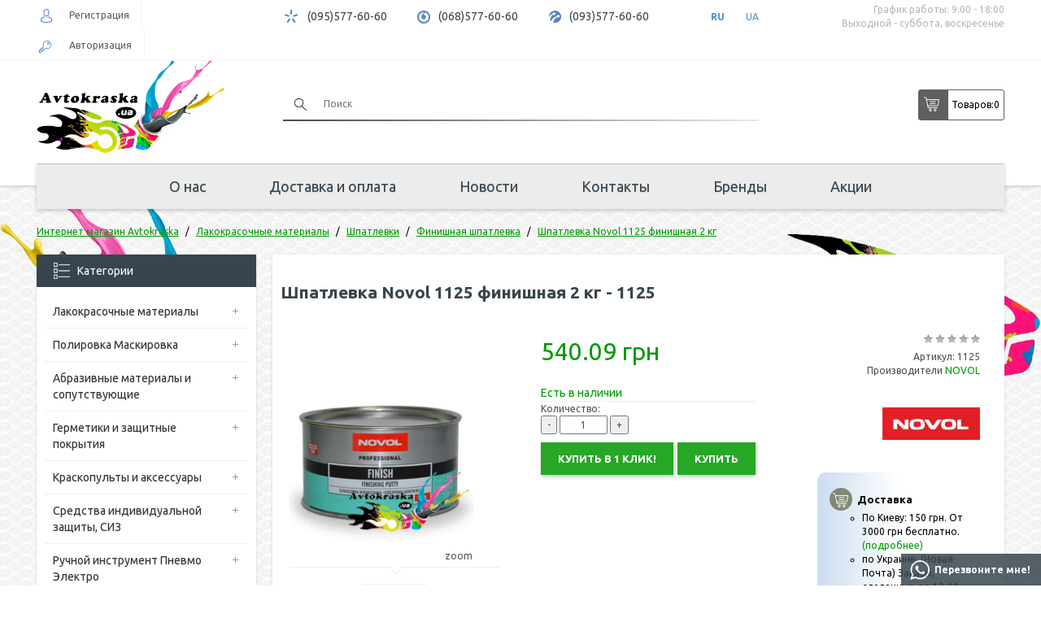

--- FILE ---
content_type: text/html; charset=utf-8
request_url: https://avtokraska.ua/shpatlevka-novol-1125-finishnaya-2-kg
body_size: 17252
content:
<!DOCTYPE html>
<html dir="ltr" lang="ru">
<head>
<title>Купить Шпатлевка Novol 1125 финишная 2 кг  в интернет-магазине автомобильных красок Avtokraska.ua, [category] заказать по выгодной цене с доставкой по Киеву.</title>
<meta charset="UTF-8" />
<meta name="viewport" content="width=device-width, initial-scale=1">

<base href="https://avtokraska.ua/" />
<meta name="description" content="Купить ⭐ Шпатлевка Novol 1125 финишная 2 кг ⭐  в интернет магазине автомобильных красок ⚡  Avtokraska, а также купить ☝ акриловый лак в интернет магазине авто красок Avtokraska.ua✅" />
<meta name="keywords" content="шпатлевка novol 1125 финишная 2 кг,  финишная шпатлевка, купить, ціна, відгуки." />

        
      
<link href="https://avtokraska.ua/shpatlevka-novol-1125-finishnaya-2-kg" rel="canonical" />
<link href="https://avtokraska.ua/image/catalog/data/banners/favicon.png" rel="icon" />

<link rel="preload" href="catalog/view/theme/default/stylesheet/stylesheet.css" as="style">

<link href="catalog/view/theme/default/stylesheet/stylesheet.css" rel="stylesheet">

<script src="/catalog/view/javascript/jquery/jquery-2.1.1.min.js"></script>

 

<!-- Global site tag (gtag.js) - Google Analytics -->
<script async src="https://www.googletagmanager.com/gtag/js?id=UA-92643165-1"></script>
<script>
  window.dataLayer = window.dataLayer || [];
  function gtag(){dataLayer.push(arguments);}
  gtag('js', new Date());

  gtag('config', 'UA-92643165-1');  
</script>	
<div itemscope="" itemtype="https://schema.org/Brand" style="display:none;">
	<meta itemprop="name" content="Avtokraska.ua">
	<meta itemprop="alternateName" content="Avtokraska.ua">
	<meta itemprop="url" content="https://avtokraska.ua">
	<meta itemprop="logo" content="https://avtokraska.ua/image/catalog/banners/logo_szat.png">
</div>

<!-- SEO DG START -->
<script type="application/ld+json">
{
	"@context": "http://schema.org",
	"@type": "Organization",
	"url": "https://avtokraska.ua",
	"logo": "https://avtokraska.ua/image/catalog/data/banners/logo.png"
}
</script>
<script type="application/ld+json">
{
	"@context": "http://schema.org",
	"@type": "Organization",
	"url": "https://avtokraska.ua",
	"contactPoint": [{
		"@type": "ContactPoint",
		"telephone": "+38 095 577 60 60",
		"contactType": "customer service"
	},{
		"@type": "ContactPoint",
		"telephone": "+38 068 577 60 60",
		"contactType": "customer service"
	},{
		"@type": "ContactPoint",
		"telephone": "+38 093 577 60 60",
		"contactType": "customer service"
	}]
}
</script>
<script type="application/ld+json">
{
	"@context": "http://schema.org",
	"@type": "Organization",
	"address": {
		"@type": "PostalAddress",
		"addressLocality": "г. Киев",
		"streetAddress": "просп. Освободителей, 5"
	},
	"email": "info@avtokraska.ua",
	"name": "Автокраска"
}
</script>
<script type="application/ld+json">
{
	"@context": "http://schema.org",
	"@type": "Store",
	"name": "Интернет-магазин «Автокраска»",
	"image": "https://avtokraska.ua/image/catalog/data/banners/logo.png",
	"openingHoursSpecification": [
	{
		"@type": "OpeningHoursSpecification",
		"dayOfWeek": [
			"Понедельник",
			"Вторник",
			"Среда",
			"Четверг",
			"Пятница"
		],
		"opens": "09:00",
		"closes": "18:00"
	}],
	"telephone": "+38 095 577 60 60",
	"address": {
		"@type": "PostalAddress",
		"streetAddress": "просп. Освободителей, 5",
		"addressLocality": "Киев",
		"addressCountry": "Украина"
	}
}
</script>

<!-- SEO DG END -->

<link rel="alternate" hreflang="ru" href="https://avtokraska.ua/shpatlevka-novol-1125-finishnaya-2-kg" />

<link rel="alternate" hreflang="uk" href="https://avtokraska.ua/ua/shpatlevka-novol-1125-finishnaya-2-kg" />
</head>
<body>
	
	<header>
	  <div class="header-top">
	  	<div class="container">
	  		<div class="row">
		  		<div class="col-md-3 col-sm-2 header-user">	        	
		          			              <div class="header-user-block header-register"><a href="https://avtokraska.ua/register/"><span></span>Регистрация</a></div>
		              <div class="header-user-block header-login"><a href="https://avtokraska.ua/login/"><span></span>Авторизация</a></div>
		            	            
		        </div>
		        <div class="col-md-9 col-sm-10 header-info-f">
		        	<div class="header-info-body">
			            <div class="header-info-block header-kyivstar">
			              <span></span>		
			              <a href="tel:+380955776060">(095)577-60-60</a>		             
			            </div>
			            <div class="header-info-block header-mts">
			              <span></span>	
			              <a href="tel:+380685776060">(068)577-60-60</a>		              
			            </div>
			            <div class="header-info-block header-life">
			              <span></span>
			              <a href="tel:+380935776060">(093)577-60-60</a>		              
			            </div>		          
			            <div class="header-info-block header-languages">
			            
	<div id="form-language">
	
	
	<ul>
			 			<li>
			<button class="btn btn-link btn-block language-select active" onclick="window.location = 'https://avtokraska.ua/shpatlevka-novol-1125-finishnaya-2-kg'" data-code="ru-ru">
			RU
			</button>
			</li>
			 			<li>
			<button class="btn btn-link btn-block language-select " onclick="window.location = 'https://avtokraska.ua/ua/shpatlevka-novol-1125-finishnaya-2-kg'" data-code="uk-ua">
			UA
			</button>
			</li>
			 	</ul>

	</div>


			            <!--
			            
	<div id="form-language">
	
	
	<ul>
			 			<li>
			<button class="btn btn-link btn-block language-select active" onclick="window.location = 'https://avtokraska.ua/shpatlevka-novol-1125-finishnaya-2-kg'" data-code="ru-ru">
			RU
			</button>
			</li>
			 			<li>
			<button class="btn btn-link btn-block language-select " onclick="window.location = 'https://avtokraska.ua/ua/shpatlevka-novol-1125-finishnaya-2-kg'" data-code="uk-ua">
			UA
			</button>
			</li>
			 	</ul>

	</div>


			            -->			            
			            </div>
			            <div class="header-info header-work pull-right">
			              <p>График работы: 9:00 - 18:00</p>
			              <p>Выходной - суббота, воскресенье</p>
			            </div>
		            </div>	            
		        </div>
	  		</div>
	  	</div>
	  </div>		
	  <div class="container">
	    <div class="header-center">
	      <div class="row">
	      	<div class="col-md-3 col-sm-12 col-xs-12 header-logo">
	      		<div id="logo">
	  	          	  	            <a href="https://avtokraska.ua/"><img width="237" height="133" src="https://avtokraska.ua/image/catalog/banners/logo_szat.png" alt="Avtokraska.ua" class="img-responsive" /></a>
	  	          	  	        </div>
	  	        <div class="mob-right">
		  	        <div class="btn header-menu-btn" id="menu_btn">
		            	<span></span>
		            	<span></span>
		            	<span></span>
		            </div>
		            <a class="btn header-cart-btn" id="cart_btn" href="https://avtokraska.ua/checkout/"></a>
		            <div class="btn header-search-btn" id="srch_btn"></div>
		            <div class="btn header-info-btn" id="inf_btn"></div>	
					
			 				              <div class="header-user-block header-register"><a href="https://avtokraska.ua/register/"><span></span>Регистрация</a></div>
		              <div class="header-user-block header-login"><a href="https://avtokraska.ua/login/"><span></span>Авторизация</a></div>
		            	
					
	            </div>
	      	</div>
	      	<div class="col-sm-6 header-search">
	      	 	<div class="header-search-block"><div id="search">
  <input type="text" name="search" value="" placeholder="Поиск" />
  <button type="button" class="btn-search"></button>   
  <div class="search-line"></div> 
</div>
</div>	      		 	
	      	 	<div class="header-search-action text-center">
	      	 		<a href="https://avtokraska.ua/specials/">Акции</a>
	      	 		<a href="/brands">Бренды</a>
	      	 	</div>
	      	</div>
	      	<div class="col-sm-3 header-center__cart header-cart">
	      		<div id="cart" class="">
  <button type="button" data-toggle="dropdown" data-loading-text="Загрузка..." class="dropdown-toggle button"><div class="cart_icon_l"></div><div class="cart_text_l">Товаров: </div><span id="cart-total">0</span></button>
  <ul class="dropdown-menu pull-right">
        <li>
      <p class="text-center">Ваша корзина пуста!</p>
    </li>
      </ul>
</div>


	      	</div>
	      </div>
	    </div>
	    <div class="header-bottom">
	    	 <nav class="topmenu">
	          <ul>
	            <li>
	                	                  <a href="https://avtokraska.ua/internet-magazin-avtokraska">О нас</a>
	                	            </li>
	            <li>
	                	                  <a href="https://avtokraska.ua/dostavka-i-oplata">Доставка и оплата</a>
	                	            </li>
	            <li>
	                	                  <a href="https://avtokraska.ua/news/">Новости</a>
	                	            </li>
	            <li>
	                	                  <a href="https://avtokraska.ua/contact-us/">Контакты</a>
	                	            </li>
				<li>
	                  <a href="/brands">Бренды</a>
	            </li>
	            <li>
	                	                  <a href="https://avtokraska.ua/specials/">Акции</a>
	                	            </li>
	          </ul>
	       </nav>
	    </div>
	  </div> 
	  <div class="clearfix"></div> 
	</header>
	<div class="car_l"></div>
	<div class="car_r"></div>	


	<!-- 
	footers_block-->

<div id="product-product" class="container">

  <script type="application/ld+json">
  {
    "@context": "http://schema.org/",
    "@type": "Product",
    "name": "Шпатлевка Novol 1125 финишная 2 кг - 1125",
    "image": [
      "https://avtokraska.ua/image/cache/catalog/data/product/NOVOL/k_novol_finish_shpaklevka_2_kg-500x500-watermark_image_pr.jpg"
    ],
    "description": "<!--replace_description_product-->",
    "mpn": "1125",
    "brand": {
      "@type": "Thing",
      "name": "NOVOL"
    },
    "offers": {
      "@type": "Offer",
      "url": "<!--this_current_url-->",
      "priceCurrency": "UAH",
      "price": "540.09",
      "availability": "http://schema.org/InStock",
      "seller": {
        "@type": "Organization",
        "name": "Автокраска"
      }
    }
  }
  </script>

  <div class="breadcrumbs">  <!--seoshield_formulas--kartochka-tovara-->
    <ul class="breadcrumb" itemscope="" itemtype="http://schema.org/BreadcrumbList">
                                                          <li itemprop="itemListElement" itemscope="" itemtype="http://schema.org/ListItem">
            <a itemprop="item" href="https://avtokraska.ua/"><span itemprop="name">Интернет магазин Avtokraska</span></a>
            <meta itemprop="position" content="1"/>        
          </li>
         
                                        <li itemprop="itemListElement" itemscope="" itemtype="http://schema.org/ListItem">
            <a itemprop="item" href="https://avtokraska.ua/lakokrasochnye-materialy/"><span itemprop="name">Лакокрасочные материалы</span></a>
            <meta itemprop="position" content="2"/>        
          </li>
         
                                        <li itemprop="itemListElement" itemscope="" itemtype="http://schema.org/ListItem">
            <a itemprop="item" href="https://avtokraska.ua/lakokrasochnye-materialy/shpatlevki/"><span itemprop="name">Шпатлевки</span></a>
            <meta itemprop="position" content="3"/>        
          </li>
         
                                        <li itemprop="itemListElement" itemscope="" itemtype="http://schema.org/ListItem">
            <a itemprop="item" href="https://avtokraska.ua/lakokrasochnye-materialy/shpatlevki/finishnaya-shpatlevka/"><span itemprop="name">Финишная шпатлевка</span></a>
            <meta itemprop="position" content="4"/>        
          </li>
         
                       
                  <li itemprop="itemListElement" itemscope="" itemtype="http://schema.org/ListItem">        
            <a style="pointer-events: none;" itemprop="item" href="https://avtokraska.ua/shpatlevka-novol-1125-finishnaya-2-kg"><span itemprop="name">Шпатлевка Novol 1125 финишная 2 кг</span></a>
            <meta itemprop="position" content="5"/>
          </li>  
         
                  <!--ss_breadcrums_list:Интернет магазин Avtokraska >> Лакокрасочные материалы >> Шпатлевки >> Финишная шпатлевка >> Шпатлевка Novol 1125 финишная 2 кг-->
    </ul>   
  </div>
  <div class="row">
      <aside id="column-left" class="col-sm-3 hidden-xs">
    <div class="category-block">
  <div class="left-block-header cat-all-list">
    <div class="cathead"><span></span>Категории</div>
    <div class="catparent"><div><span class="line-hor"></span><span class="line-vert"></span></div></div>
  </div>
  <ul class="catlevel1">
      
      <li>
                  <a href="https://avtokraska.ua/lakokrasochnye-materialy/">Лакокрасочные материалы</a> 
                
                  <div class="catparent catparent9" data-cat="9"><div><span class="line-hor"></span><span class="line-vert"></span></div></div>
          <ul class="catlevel2 categoryid9">
              
              <li>
                                  <a href="https://avtokraska.ua/lakokrasochnye-materialy/avtoemal/">Автоэмаль</a> 
                 
                                  <div class="catparent catparent9" data-cat="9"><div><span class="line-hor"></span><span class="line-vert"></span></div></div>
                  <ul class="catlevel3 categoryid9">
                      
                      <li>
                                                  <a href="https://avtokraska.ua/lakokrasochnye-materialy/avtoemal/bazovaya-avtoemal-metallik/">Базовая автоэмаль (Металлик)</a> 
                                              </li>
                      
                      <li>
                                                  <a href="https://avtokraska.ua/lakokrasochnye-materialy/avtoemal/akrilovaya-avtoemal/">Акриловая автоэмаль</a> 
                                              </li>
                      
                      <li>
                                                  <a href="https://avtokraska.ua/lakokrasochnye-materialy/avtoemal/alkidnaya-avtoemal/">Алкидная автоэмаль</a> 
                                              </li>
                      
                      <li>
                                                  <a href="https://avtokraska.ua/lakokrasochnye-materialy/avtoemal/binder/">Биндер</a> 
                                              </li>
                      
                      <li>
                                                  <a href="https://avtokraska.ua/lakokrasochnye-materialy/avtoemal/kraska-dlya-bampera/">Краска для бампера</a> 
                                              </li>
                      
                      <li>
                                                  <a href="https://avtokraska.ua/lakokrasochnye-materialy/avtoemal/kraska-dlya-diskov/">Краска для дисков</a> 
                                              </li>
                      
                      <li>
                                                  <a href="https://avtokraska.ua/lakokrasochnye-materialy/avtoemal/podbor-kraski/">Подбор краски</a> 
                                              </li>
                                      </ul>
                              </li>
              
              <li>
                                  <a href="https://avtokraska.ua/lakokrasochnye-materialy/aerozoli/">Аэрозоли</a> 
                 
                                  <div class="catparent catparent9" data-cat="9"><div><span class="line-hor"></span><span class="line-vert"></span></div></div>
                  <ul class="catlevel3 categoryid9">
                      
                      <li>
                                                  <a href="https://avtokraska.ua/lakokrasochnye-materialy/aerozoli/kraska-v-aerozole/">Краска в аэрозоле</a> 
                                              </li>
                      
                      <li>
                                                  <a href="https://avtokraska.ua/lakokrasochnye-materialy/aerozoli/antigravijnyj-v-aerozole/">Антигравийный в аэрозоле</a> 
                                              </li>
                      
                      <li>
                                                  <a href="https://avtokraska.ua/lakokrasochnye-materialy/aerozoli/aerozolnyj-lak/">Аэрозольный лак</a> 
                                              </li>
                      
                      <li>
                                                  <a href="https://avtokraska.ua/lakokrasochnye-materialy/aerozoli/grunt-v-aerozole/">Грунт в аэрозоле</a> 
                                              </li>
                      
                      <li>
                                                  <a href="https://avtokraska.ua/lakokrasochnye-materialy/aerozoli/dopolnitelnye-sredstva-v-aerozole/">Дополнительные средства в аэрозоле</a> 
                                              </li>
                                      </ul>
                              </li>
              
              <li>
                                  <a href="https://avtokraska.ua/lakokrasochnye-materialy/vspomogatelnye-materialy/">Вспомогательные материалы</a> 
                 
                                  <div class="catparent catparent9" data-cat="9"><div><span class="line-hor"></span><span class="line-vert"></span></div></div>
                  <ul class="catlevel3 categoryid9">
                      
                      <li>
                                                  <a href="https://avtokraska.ua/lakokrasochnye-materialy/vspomogatelnye-materialy/aktivatory/">Активаторы</a> 
                                              </li>
                      
                      <li>
                                                  <a href="https://avtokraska.ua/lakokrasochnye-materialy/vspomogatelnye-materialy/obezzhirivatel-antisilikon/">Обезжириватель, Антисиликон</a> 
                                              </li>
                      
                      <li>
                                                  <a href="https://avtokraska.ua/lakokrasochnye-materialy/vspomogatelnye-materialy/proyavochnye-pokrytiya/">Проявочные покрытия</a> 
                                              </li>
                                      </ul>
                              </li>
              
              <li>
                                  <a href="https://avtokraska.ua/lakokrasochnye-materialy/grunty/">Грунты</a> 
                 
                                  <div class="catparent catparent9" data-cat="9"><div><span class="line-hor"></span><span class="line-vert"></span></div></div>
                  <ul class="catlevel3 categoryid9">
                      
                      <li>
                                                  <a href="https://avtokraska.ua/lakokrasochnye-materialy/grunty/akrilovyj-grunt-2k/">Акриловый грунт 2К</a> 
                                              </li>
                      
                      <li>
                                                  <a href="https://avtokraska.ua/lakokrasochnye-materialy/grunty/antikorrozionnyj-grunt-1k/">Антикоррозионный грунт 1К</a> 
                                              </li>
                      
                      <li>
                                                  <a href="https://avtokraska.ua/lakokrasochnye-materialy/grunty/bystryj-grunt/">Быстрый грунт</a> 
                                              </li>
                      
                      <li>
                                                  <a href="https://avtokraska.ua/lakokrasochnye-materialy/grunty/grunt-mokro-po-mokromu/">Грунт мокро по мокрому</a> 
                                              </li>
                      
                      <li>
                                                  <a href="https://avtokraska.ua/lakokrasochnye-materialy/grunty/grunt-po-plastiku/">Грунт по пластику</a> 
                                              </li>
                      
                      <li>
                                                  <a href="https://avtokraska.ua/lakokrasochnye-materialy/grunty/kislotnyj-grunt/">Кислотный грунт</a> 
                                              </li>
                      
                      <li>
                                                  <a href="https://avtokraska.ua/lakokrasochnye-materialy/grunty/poliefirnyy-grunt/">Полиэфирный грунт</a> 
                                              </li>
                      
                      <li>
                                                  <a href="https://avtokraska.ua/lakokrasochnye-materialy/grunty/epoksidnyj-grunt/">Эпоксидный грунт</a> 
                                              </li>
                                      </ul>
                              </li>
              
              <li>
                                  <a href="https://avtokraska.ua/lakokrasochnye-materialy/laki/">Лаки</a> 
                 
                                  <div class="catparent catparent9" data-cat="9"><div><span class="line-hor"></span><span class="line-vert"></span></div></div>
                  <ul class="catlevel3 categoryid9">
                      
                      <li>
                                                  <a href="https://avtokraska.ua/lakokrasochnye-materialy/laki/akrilovyy-lak/">Акриловый лак</a> 
                                              </li>
                      
                      <li>
                                                  <a href="https://avtokraska.ua/lakokrasochnye-materialy/laki/matovyj-lak/">Матовый лак</a> 
                                              </li>
                      
                      <li>
                                                  <a href="https://avtokraska.ua/lakokrasochnye-materialy/laki/bystryj-lak/">Быстрый лак</a> 
                                              </li>
                                      </ul>
                              </li>
              
              <li>
                                  <a href="https://avtokraska.ua/lakokrasochnye-materialy/rastvoriteli-i-dobavki/">Растворители и добавки</a> 
                 
                                  <div class="catparent catparent9" data-cat="9"><div><span class="line-hor"></span><span class="line-vert"></span></div></div>
                  <ul class="catlevel3 categoryid9">
                      
                      <li>
                                                  <a href="https://avtokraska.ua/lakokrasochnye-materialy/rastvoriteli-i-dobavki/akrilovyj-rastvoritel/">Акриловый растворитель</a> 
                                              </li>
                      
                      <li>
                                                  <a href="https://avtokraska.ua/lakokrasochnye-materialy/rastvoriteli-i-dobavki/alkidnyj-rastvoritel/">Алкидный растворитель</a> 
                                              </li>
                      
                      <li>
                                                  <a href="https://avtokraska.ua/lakokrasochnye-materialy/rastvoriteli-i-dobavki/dobavki-v-krasku/">Добавки в краску</a> 
                                              </li>
                      
                      <li>
                                                  <a href="https://avtokraska.ua/lakokrasochnye-materialy/rastvoriteli-i-dobavki/zhidkost-dlya-pokrasochnoj-kamer-antidast/">Жидкость для покрасочной камер, Антидаст</a> 
                                              </li>
                      
                      <li>
                                                  <a href="https://avtokraska.ua/lakokrasochnye-materialy/rastvoriteli-i-dobavki/rastvoritel-646647650/">Растворитель 646</a> 
                                              </li>
                      
                      <li>
                                                  <a href="https://avtokraska.ua/lakokrasochnye-materialy/rastvoriteli-i-dobavki/rastvoritel-647/">Растворитель 647</a> 
                                              </li>
                      
                      <li>
                                                  <a href="https://avtokraska.ua/lakokrasochnye-materialy/rastvoriteli-i-dobavki/rastvoritel-650/">Растворитель 650</a> 
                                              </li>
                      
                      <li>
                                                  <a href="https://avtokraska.ua/lakokrasochnye-materialy/rastvoriteli-i-dobavki/rastvoritel-dlya-metalikov/">Растворитель для металиков</a> 
                                              </li>
                      
                      <li>
                                                  <a href="https://avtokraska.ua/lakokrasochnye-materialy/rastvoriteli-i-dobavki/rastvoritel-dlya-perehodov/">Растворитель для переходов</a> 
                                              </li>
                      
                      <li>
                                                  <a href="https://avtokraska.ua/lakokrasochnye-materialy/rastvoriteli-i-dobavki/universalnyj-rastvoritel/">Универсальный растворитель</a> 
                                              </li>
                      
                      <li>
                                                  <a href="https://avtokraska.ua/lakokrasochnye-materialy/rastvoriteli-i-dobavki/epoksidnyj-rastvoritel/">Эпоксидный растворитель</a> 
                                              </li>
                      
                      <li>
                                                  <a href="https://avtokraska.ua/lakokrasochnye-materialy/rastvoriteli-i-dobavki/rastvoritel-dlya-zhidkoy-shpatlevki/">Растворитель для жидкой шпатлевки</a> 
                                              </li>
                                      </ul>
                              </li>
              
              <li>
                                  <a href="https://avtokraska.ua/lakokrasochnye-materialy/shpatlevki/">Шпатлевки</a> 
                 
                                  <div class="catparent catparent9" data-cat="9"><div><span class="line-hor"></span><span class="line-vert"></span></div></div>
                  <ul class="catlevel3 categoryid9">
                      
                      <li>
                                                  <a href="https://avtokraska.ua/lakokrasochnye-materialy/shpatlevki/universalnaya-shpatlevka/">Универсальная шпатлевка</a> 
                                              </li>
                      
                      <li>
                                                  <a href="https://avtokraska.ua/lakokrasochnye-materialy/shpatlevki/shpatlevka-so-steklovoloknom/">Шпатлевка со стекловолокном</a> 
                                              </li>
                      
                      <li>
                                                  <a href="https://avtokraska.ua/lakokrasochnye-materialy/shpatlevki/shpatlevka-s-pudroj-alyuminiya/">Шпатлевка с пудрой алюминия</a> 
                                              </li>
                      
                      <li>
                                                  <a href="https://avtokraska.ua/lakokrasochnye-materialy/shpatlevki/oblegchennaya-shpatlevka/">Облегченная шпатлевка</a> 
                                              </li>
                      
                      <li>
                                                  <a href="https://avtokraska.ua/lakokrasochnye-materialy/shpatlevki/finishnaya-shpatlevka/">Финишная шпатлевка</a> 
                                              </li>
                      
                      <li>
                                                  <a href="https://avtokraska.ua/lakokrasochnye-materialy/shpatlevki/shpatlevka-po-plastiku/">Шпатлевка по пластику</a> 
                                              </li>
                      
                      <li>
                                                  <a href="https://avtokraska.ua/lakokrasochnye-materialy/shpatlevki/shpatlevka-s-voloknami-karbona/">Шпатлевка с волокнами карбона</a> 
                                              </li>
                      
                      <li>
                                                  <a href="https://avtokraska.ua/lakokrasochnye-materialy/shpatlevki/zhidkaya-shpatlevka/">Жидкая шпатлевка</a> 
                                              </li>
                      
                      <li>
                                                  <a href="https://avtokraska.ua/lakokrasochnye-materialy/shpatlevki/nitroshpatlevka-1k/">Нитрошпатлевка 1К</a> 
                                              </li>
                                      </ul>
                              </li>
                      </ul>
              </li>
      
      <li>
                  <a href="https://avtokraska.ua/polirovka-maskirovka/">Полировка Маскировка</a> 
                
                  <div class="catparent catparent391" data-cat="391"><div><span class="line-hor"></span><span class="line-vert"></span></div></div>
          <ul class="catlevel2 categoryid391">
              
              <li>
                                  <a href="https://avtokraska.ua/polirovka-maskirovka/materialy-dlya-maskirovki/">Материалы для маскировки</a> 
                 
                                  <div class="catparent catparent391" data-cat="391"><div><span class="line-hor"></span><span class="line-vert"></span></div></div>
                  <ul class="catlevel3 categoryid391">
                      
                      <li>
                                                  <a href="https://avtokraska.ua/polirovka-maskirovka/materialy-dlya-maskirovki/skotch-malyarnyj/">Скотч малярный</a> 
                                              </li>
                      
                      <li>
                                                  <a href="https://avtokraska.ua/polirovka-maskirovka/materialy-dlya-maskirovki/bumaga-maskirovochnaya1/">Бумага маскировочная</a> 
                                              </li>
                      
                      <li>
                                                  <a href="https://avtokraska.ua/polirovka-maskirovka/materialy-dlya-maskirovki/plenka-maskirovochnaya/">Пленка маскировочная</a> 
                                              </li>
                      
                      <li>
                                                  <a href="https://avtokraska.ua/polirovka-maskirovka/materialy-dlya-maskirovki/porolonovye-valiki-dlya-proemov/">Поролоновые валики для проемов</a> 
                                              </li>
                      
                      <li>
                                                  <a href="https://avtokraska.ua/polirovka-maskirovka/materialy-dlya-maskirovki/skotch-dvuhstoronnij/">Скотч двухсторонний</a> 
                                              </li>
                      
                      <li>
                                                  <a href="https://avtokraska.ua/polirovka-maskirovka/materialy-dlya-maskirovki/skotch-zashitnyj/">Скотч защитный</a> 
                                              </li>
                      
                      <li>
                                                  <a href="https://avtokraska.ua/polirovka-maskirovka/materialy-dlya-maskirovki/skotch-izolyacionnyj/">Скотч изоляционный</a> 
                                              </li>
                      
                      <li>
                                                  <a href="https://avtokraska.ua/polirovka-maskirovka/materialy-dlya-maskirovki/skotch-konturnyj/">Скотч контурный</a> 
                                              </li>
                      
                      <li>
                                                  <a href="https://avtokraska.ua/polirovka-maskirovka/materialy-dlya-maskirovki/skotch-otvorotnyj/">Скотч отворотный</a> 
                                              </li>
                                      </ul>
                              </li>
              
              <li>
                                  <a href="https://avtokraska.ua/polirovka-maskirovka/materialy-dlya-polirovki/">Материалы для полировки</a> 
                 
                                  <div class="catparent catparent391" data-cat="391"><div><span class="line-hor"></span><span class="line-vert"></span></div></div>
                  <ul class="catlevel3 categoryid391">
                      
                      <li>
                                                  <a href="https://avtokraska.ua/polirovka-maskirovka/materialy-dlya-polirovki/polirovalnye-krugi/">Полировальные круги</a> 
                                              </li>
                      
                      <li>
                                                  <a href="https://avtokraska.ua/polirovka-maskirovka/materialy-dlya-polirovki/polirovalnye-pasty/">Полировальные пасты</a> 
                                              </li>
                      
                      <li>
                                                  <a href="https://avtokraska.ua/polirovka-maskirovka/materialy-dlya-polirovki/polirovalnye-salfetki/">Полировальные салфетки</a> 
                                              </li>
                                      </ul>
                              </li>
                      </ul>
              </li>
      
      <li>
                  <a href="https://avtokraska.ua/abrazivnye-materialy-i-soputstvuyushie/">Абразивные материалы и сопутствующие</a> 
                
                  <div class="catparent catparent403" data-cat="403"><div><span class="line-hor"></span><span class="line-vert"></span></div></div>
          <ul class="catlevel2 categoryid403">
              
              <li>
                                  <a href="https://avtokraska.ua/abrazivnye-materialy-i-soputstvuyushie/abrazivnye-materialy/">Абразивные материалы</a> 
                 
                                  <div class="catparent catparent403" data-cat="403"><div><span class="line-hor"></span><span class="line-vert"></span></div></div>
                  <ul class="catlevel3 categoryid403">
                      
                      <li>
                                                  <a href="https://avtokraska.ua/abrazivnye-materialy-i-soputstvuyushie/abrazivnye-materialy/krug-otreznoi/">Круг отрезной</a> 
                                              </li>
                      
                      <li>
                                                  <a href="https://avtokraska.ua/abrazivnye-materialy-i-soputstvuyushie/abrazivnye-materialy/matiruyushchaya-pasta/">Матирующая паста</a> 
                                              </li>
                      
                      <li>
                                                  <a href="https://avtokraska.ua/abrazivnye-materialy-i-soputstvuyushie/abrazivnye-materialy/nazhdachnye-gubki/">Наждачные губки</a> 
                                              </li>
                      
                      <li>
                                                  <a href="https://avtokraska.ua/abrazivnye-materialy-i-soputstvuyushie/abrazivnye-materialy/nazhdachnye-krugi/">Наждачные круги</a> 
                                              </li>
                      
                      <li>
                                                  <a href="https://avtokraska.ua/abrazivnye-materialy-i-soputstvuyushie/abrazivnye-materialy/nazhdachnye-listy/">Наждачные листы</a> 
                                              </li>
                      
                      <li>
                                                  <a href="https://avtokraska.ua/abrazivnye-materialy-i-soputstvuyushie/abrazivnye-materialy/nazhdachnye-polosy/">Наждачные полосы</a> 
                                              </li>
                      
                      <li>
                                                  <a href="https://avtokraska.ua/abrazivnye-materialy-i-soputstvuyushie/abrazivnye-materialy/nazhdachnye-rulony/">Наждачные рулоны</a> 
                                              </li>
                      
                      <li>
                                                  <a href="https://avtokraska.ua/abrazivnye-materialy-i-soputstvuyushie/abrazivnye-materialy/nazhdachnye-rulony-na-porolone/">Наждачные рулоны на поролоне</a> 
                                              </li>
                      
                      <li>
                                                  <a href="https://avtokraska.ua/abrazivnye-materialy-i-soputstvuyushie/abrazivnye-materialy/skotch-brayt/">Скотч брайт</a> 
                                              </li>
                      
                      <li>
                                                  <a href="https://avtokraska.ua/abrazivnye-materialy-i-soputstvuyushie/abrazivnye-materialy/zachistnye-i-otreznye-krugi/">Зачистные и отрезные круги</a> 
                                              </li>
                                      </ul>
                              </li>
              
              <li>
                                  <a href="https://avtokraska.ua/abrazivnye-materialy-i-soputstvuyushie/soputstvuyushie-materialy/">Сопутствующие материалы</a> 
                 
                                  <div class="catparent catparent403" data-cat="403"><div><span class="line-hor"></span><span class="line-vert"></span></div></div>
                  <ul class="catlevel3 categoryid403">
                      
                      <li>
                                                  <a href="https://avtokraska.ua/abrazivnye-materialy-i-soputstvuyushie/soputstvuyushie-materialy/salfetki-antistaticheskie/">Салфетки антистатические</a> 
                                              </li>
                      
                      <li>
                                                  <a href="https://avtokraska.ua/abrazivnye-materialy-i-soputstvuyushie/soputstvuyushie-materialy/materialy-dlya-remonta-plastika/">Материалы для ремонта пластика</a> 
                                              </li>
                      
                      <li>
                                                  <a href="https://avtokraska.ua/abrazivnye-materialy-i-soputstvuyushie/soputstvuyushie-materialy/provoloka-dlya-svarki/">Проволока для сварки</a> 
                                              </li>
                      
                      <li>
                                                  <a href="https://avtokraska.ua/abrazivnye-materialy-i-soputstvuyushie/soputstvuyushie-materialy/protirochnye-salfetki/">Протирочные салфетки</a> 
                                              </li>
                      
                      <li>
                                                  <a href="https://avtokraska.ua/abrazivnye-materialy-i-soputstvuyushie/soputstvuyushie-materialy/salfetki-dlya-obezzhirivaniya/">Салфетки для обезжиривания</a> 
                                              </li>
                      
                      <li>
                                                  <a href="https://avtokraska.ua/abrazivnye-materialy-i-soputstvuyushie/soputstvuyushie-materialy/soputstvuyushie-materialy-malyara/">Сопутствующие материалы маляра</a> 
                                              </li>
                      
                      <li>
                                                  <a href="https://avtokraska.ua/abrazivnye-materialy-i-soputstvuyushie/soputstvuyushie-materialy/sredstva-po-uhodu-za-avtomobilem/">Средства по уходу за автомобилем</a> 
                                              </li>
                      
                      <li>
                                                  <a href="https://avtokraska.ua/abrazivnye-materialy-i-soputstvuyushie/soputstvuyushie-materialy/tara-dlya-kraski/">Тара для краски</a> 
                                              </li>
                      
                      <li>
                                                  <a href="https://avtokraska.ua/abrazivnye-materialy-i-soputstvuyushie/soputstvuyushie-materialy/test-karty/">Тест-карты</a> 
                                              </li>
                                      </ul>
                              </li>
                      </ul>
              </li>
      
      <li>
                  <a href="https://avtokraska.ua/germetiki-i-zashitnye-pokrytiya/">Герметики и защитные покрытия</a> 
                
                  <div class="catparent catparent46" data-cat="46"><div><span class="line-hor"></span><span class="line-vert"></span></div></div>
          <ul class="catlevel2 categoryid46">
              
              <li>
                                  <a href="https://avtokraska.ua/germetiki-i-zashitnye-pokrytiya/antikor-antigravij/">Антикор, Антигравий</a> 
                 
                              </li>
              
              <li>
                                  <a href="https://avtokraska.ua/germetiki-i-zashitnye-pokrytiya/germetik-dlya-shvov/">Герметик для швов</a> 
                 
                              </li>
              
              <li>
                                  <a href="https://avtokraska.ua/germetiki-i-zashitnye-pokrytiya/klej-dlya-lobovogo-stekla/">Клей для лобового стекла</a> 
                 
                              </li>
              
              <li>
                                  <a href="https://avtokraska.ua/germetiki-i-zashitnye-pokrytiya/kleya-i-aksessuary/">Клея и аксессуары</a> 
                 
                              </li>
              
              <li>
                                  <a href="https://avtokraska.ua/germetiki-i-zashitnye-pokrytiya/shumoizolyaciya/">Шумоизоляция</a> 
                 
                              </li>
                      </ul>
              </li>
      
      <li>
                  <a href="https://avtokraska.ua/kraskopulty-i-aksessuary/">Краскопульты и аксессуары</a> 
                
                  <div class="catparent catparent402" data-cat="402"><div><span class="line-hor"></span><span class="line-vert"></span></div></div>
          <ul class="catlevel2 categoryid402">
              
              <li>
                                  <a href="https://avtokraska.ua/kraskopulty-i-aksessuary/aksessuary/">Аксессуары</a> 
                 
                                  <div class="catparent catparent402" data-cat="402"><div><span class="line-hor"></span><span class="line-vert"></span></div></div>
                  <ul class="catlevel3 categoryid402">
                      
                      <li>
                                                  <a href="https://avtokraska.ua/kraskopulty-i-aksessuary/aksessuary/aksessuary-k-kraskopultam/">Аксессуары к краскопультам</a> 
                                              </li>
                      
                      <li>
                                                  <a href="https://avtokraska.ua/kraskopulty-i-aksessuary/aksessuary/podgotovka-vozduha/">Подготовка воздуха</a> 
                                              </li>
                      
                      <li>
                                                  <a href="https://avtokraska.ua/kraskopulty-i-aksessuary/aksessuary/soedeniteli-shlangov/">Соеденители шлангов</a> 
                                              </li>
                      
                      <li>
                                                  <a href="https://avtokraska.ua/kraskopulty-i-aksessuary/aksessuary/shlangi/">Шланги</a> 
                                              </li>
                                      </ul>
                              </li>
              
              <li>
                                  <a href="https://avtokraska.ua/kraskopulty-i-aksessuary/aerografy/">Аэрографы</a> 
                 
                              </li>
              
              <li>
                                  <a href="https://avtokraska.ua/kraskopulty-i-aksessuary/kraskopulty/">Краскопульты</a> 
                 
                              </li>
                      </ul>
              </li>
      
      <li>
                  <a href="https://avtokraska.ua/sredstva-individualnoj-zashity-siz/">Средства индивидуальной защиты, СИЗ</a> 
                
                  <div class="catparent catparent10" data-cat="10"><div><span class="line-hor"></span><span class="line-vert"></span></div></div>
          <ul class="catlevel2 categoryid10">
              
              <li>
                                  <a href="https://avtokraska.ua/sredstva-individualnoj-zashity-siz/antiseptik-dlya-ruk/">Антисептик для рук</a> 
                 
                              </li>
              
              <li>
                                  <a href="https://avtokraska.ua/sredstva-individualnoj-zashity-siz/zashchitnye-maski/">Защитные маски</a> 
                 
                              </li>
              
              <li>
                                  <a href="https://avtokraska.ua/sredstva-individualnoj-zashity-siz/odezhda-dlya-malyarov/">Одежда для маляров</a> 
                 
                              </li>
              
              <li>
                                  <a href="https://avtokraska.ua/sredstva-individualnoj-zashity-siz/ochki-zashchitnye/">Очки защитные</a> 
                 
                              </li>
              
              <li>
                                  <a href="https://avtokraska.ua/sredstva-individualnoj-zashity-siz/respiratory/">Респираторы</a> 
                 
                              </li>
              
              <li>
                                  <a href="https://avtokraska.ua/sredstva-individualnoj-zashity-siz/filtry/">Фильтры</a> 
                 
                              </li>
              
              <li>
                                  <a href="https://avtokraska.ua/sredstva-individualnoj-zashity-siz/filtry-dlya-pokrasochnyh-kamer/">Фильтры для покрасочных камер</a> 
                 
                              </li>
              
              <li>
                                  <a href="https://avtokraska.ua/sredstva-individualnoj-zashity-siz/chistyashie-sredstva/">Чистящие средства</a> 
                 
                              </li>
                      </ul>
              </li>
      
      <li>
                  <a href="https://avtokraska.ua/ruchnoj-instrument-pnevmo-elektro/">Ручной инструмент Пневмо Электро</a> 
                
                  <div class="catparent catparent394" data-cat="394"><div><span class="line-hor"></span><span class="line-vert"></span></div></div>
          <ul class="catlevel2 categoryid394">
              
              <li>
                                  <a href="https://avtokraska.ua/ruchnoj-instrument-pnevmo-elektro/opravki-i-podlozhki/">Оправки и подложки</a> 
                 
                              </li>
              
              <li>
                                  <a href="https://avtokraska.ua/ruchnoj-instrument-pnevmo-elektro/pnevmaticheskie-shlifovalnye-mashinki/">Пневматические шлифовальные машинки</a> 
                 
                              </li>
              
              <li>
                                  <a href="https://avtokraska.ua/ruchnoj-instrument-pnevmo-elektro/ruchnoj-instrument/">Ручной инструмент</a> 
                 
                                  <div class="catparent catparent394" data-cat="394"><div><span class="line-hor"></span><span class="line-vert"></span></div></div>
                  <ul class="catlevel3 categoryid394">
                      
                      <li>
                                                  <a href="https://avtokraska.ua/ruchnoj-instrument-pnevmo-elektro/ruchnoj-instrument/kisti/">Кисти</a> 
                                              </li>
                      
                      <li>
                                                  <a href="https://avtokraska.ua/ruchnoj-instrument-pnevmo-elektro/ruchnoj-instrument/rubanki/">Рубанки</a> 
                                              </li>
                      
                      <li>
                                                  <a href="https://avtokraska.ua/ruchnoj-instrument-pnevmo-elektro/ruchnoj-instrument/shlifki/">Шлифки</a> 
                                              </li>
                      
                      <li>
                                                  <a href="https://avtokraska.ua/ruchnoj-instrument-pnevmo-elektro/ruchnoj-instrument/shpateli/">Шпатели</a> 
                                              </li>
                                      </ul>
                              </li>
              
              <li>
                                  <a href="https://avtokraska.ua/ruchnoj-instrument-pnevmo-elektro/elektro-instrument/">Электро инструмент</a> 
                 
                                  <div class="catparent catparent394" data-cat="394"><div><span class="line-hor"></span><span class="line-vert"></span></div></div>
                  <ul class="catlevel3 categoryid394">
                      
                      <li>
                                                  <a href="https://avtokraska.ua/ruchnoj-instrument-pnevmo-elektro/elektro-instrument/polirovochnye-mashiny/">Полировочные машины</a> 
                                              </li>
                      
                      <li>
                                                  <a href="https://avtokraska.ua/ruchnoj-instrument-pnevmo-elektro/elektro-instrument/pylesosy/">Пылесосы</a> 
                                              </li>
                      
                      <li>
                                                  <a href="https://avtokraska.ua/ruchnoj-instrument-pnevmo-elektro/elektro-instrument/shlifovalnye-mashiny/">Шлифовальные машины</a> 
                                              </li>
                                      </ul>
                              </li>
              
              <li>
                                  <a href="https://avtokraska.ua/ruchnoj-instrument-pnevmo-elektro/aksessuary-k-instrumentam/">Аксессуары к инструментам</a> 
                 
                              </li>
                      </ul>
              </li>
      
      <li>
                  <a href="https://avtokraska.ua/masla-i-avtohimiya/">Масла и автохимия</a> 
                
                  <div class="catparent catparent439" data-cat="439"><div><span class="line-hor"></span><span class="line-vert"></span></div></div>
          <ul class="catlevel2 categoryid439">
              
              <li>
                                  <a href="https://avtokraska.ua/masla-i-avtohimiya/smazki/">Смазки</a> 
                 
                              </li>
              
              <li>
                                  <a href="https://avtokraska.ua/masla-i-avtohimiya/omyvateli-stekla/">Омыватели стекла</a> 
                 
                              </li>
                      </ul>
              </li>
      
      <li>
                  <a href="https://avtokraska.ua/oborudovanie-dlya-masterskoj/">Оборудование для мастерской</a> 
                
              </li>
      
      <li>
                  <a href="https://avtokraska.ua/sistemy-podbora/">Системы подбора</a> 
                
                  <div class="catparent catparent381" data-cat="381"><div><span class="line-hor"></span><span class="line-vert"></span></div></div>
          <ul class="catlevel2 categoryid381">
              
              <li>
                                  <a href="https://avtokraska.ua/sistemy-podbora/pigmenty-cromax-dupont/">Пигменты Cromax (DuPont)</a> 
                 
                              </li>
                      </ul>
              </li>
      </ul>
</div>


    <!-- links_block -->
</aside>


                          <div id="content" class="col-sm-6 col-xs-12" itemscope="" itemtype="http://schema.org/Product">
        
        <div class="content-back content-back-nobord product-content-back">
          <div class="row">
            <div class="col-xs-12"><h1 class="product-title" itemprop="name">Шпатлевка Novol 1125 финишная 2 кг - 1125</h1></div>
            <div class="col-sm-4 col-xs-12 product-img-block">
                              <div class="product-img-bbody">
                   
                  <meta content="https://avtokraska.ua/image/cache/catalog/data/product/NOVOL/k_novol_finish_shpaklevka_2_kg-228x228-watermark_image.jpg" itemprop="image">
                  <script>
                    $(document).ready(function(){
                      $('#image-zoom').zoom();                    
                    });
                  </script>               
                  <div class="product-image-body" id="image-zoom">
                    <img src="https://avtokraska.ua/image/cache/catalog/data/product/NOVOL/k_novol_finish_shpaklevka_2_kg-500x500-watermark_image_pr.jpg" alt="Шпатлевка Novol 1125 финишная 2 кг" title="Купить Шпатлевка Novol 1125 финишная 2 кг" itemprop="image"/>
                  </div>
                  <noindex>
                    <div class="img-zoom-line"><a rel="colorbox" class="popup-link" href="https://avtokraska.ua/image/cache/catalog/data/product/NOVOL/k_novol_finish_shpaklevka_2_kg-500x500-watermark_image_pr.jpg">zoom<span></span></a></div>
                  </noindex>
                                      <div class="product-images-body">                      
                                                  <div class="product-images-item">
                            <a rel="colorbox" class="popup-link" href="https://avtokraska.ua/image/cache/catalog/data/product/NOVOL/k_novol_finish_shpaklevka_2_kg-500x500-watermark_image_pr.jpg">
                              <img src="https://avtokraska.ua/image/cache/catalog/data/product/NOVOL/k_novol_finish_shpaklevka_2_kg-74x74-watermark_image.jpg" alt="Шпатлевка Novol 1125 финишная 2 кг"/>
                            </a>
                          </div>
                                              
                    </div>
                                  </div>
                            <div class="share_init"></div>
              <script src="/catalog/view/javascript/share/share.js"></script>
            </div>
            <div class="col-sm-8 col-xs-12 product-info-block">              
              <div class="product-info-main">
                <div class="product-info-mainl pull-left">                    
                                        <div class="price" itemprop="offers" itemscope itemtype="http://schema.org/Offer">
                      <div style="display:none;">
                        <span itemprop="priceCurrency" content="UAH">UAH</span>
                        <span itemprop="price" content="540.09">540.09</span> 
                        <link itemprop="availability" href="http://schema.org/InStock" />Есть в наличии
                      </div>
                                              <!--ss_price:540.09 грн-->
                         <span>540.09 грн</span>
                                          </div>
                                    <div class="stock">
                    Есть в наличии
                                          <!--ss_availability:true-->
                                      </div>  
                  <div id="product">                     <div class="product-page-controls">
                      <div class="product-page-quantity">
                        <div class="product-page-quantityh">Количество:</div>
                        <div class="product-page-quantityb">
                          <button class="quantity_change quentity_minus" data-operator="-" data-minimum="1">-</button>
                          <input type="text" name="quantity" value="1" size="2" id="input-quantity" style="text-align:center" />
                          <button class="quantity_change quentity_plus" data-operator="+" data-minimum="1">+</button>
                          <input type="hidden" name="product_id" value="1100" />
                          <!--ss_product_id:1100-->
                        </div>
                      </div>
                      <div class="product-page-buttons">
                                                  <button class="btn btn-info" id="button-oneclick" type="button" title="Купить в 1 клик!" onclick="oneclick('1100', '1', false, 'Шпатлевка Novol 1125 финишная 2 кг - 1125', '540.09');">Купить в 1 клик!</button>
                          <button type="button" title="Купить" id="button-cart" data-loading-text="Загрузка..." class="btn btn-info">Купить</button>
                           <br>
                                                 
                      </div>
                    </div>
                                      </div>
                </div>
                <div class="product-info-mainr pull-right"> 
                  <div class="rating rating0"></div> 
                  
                                                 
                  <p >Артикул: <span itemprop="sku">1125</span></p>
                  <!--ss_product_code:1125-->
                                    <p>Производители <a href="https://avtokraska.ua/novol">NOVOL</a></p>
                  <!--ss_product_manufacturer:NOVOL-->
                  <br>
                                      
                                      <a href="https://avtokraska.ua/novol"><img src="https://avtokraska.ua/image/cache/catalog/data/manufacturer/novol-120x80.jpg" alt="NOVOL"/></a>
                    <br>
                                    

                                      <div class="product_info">
		<div class="block-content">
					<div class="product-page-rinfo ss"><div class="product-page-rinfo1"><div class="product-page-rinfoh"><span></span>Доставка</div><ul><li>По Киеву: 150 грн. От 3000 грн бесплатно. <a href="/dostavka-i-oplata">(подробнее)</a></li><li>по Украине: (Новая Почта) Заказы, сделанные до 12-00 отправляются в тот же день</li></ul></div><div class="product-page-rinfo2"><div class="product-page-rinfoh"><span></span>Оплата</div><ul><li>безналичная по счету</li><li>наличными при получении товара</li><li>онлайн оплата&nbsp;<img src="https://avtokraska.ua/image/catalog/data/payment_icons/visa.png" style="width: 30.1562px; height: 27.8365px;"></li></ul></div><div class="product-page-rinfo3"><div class="product-page-rinfoh"><span></span>Гарантия</div><ul><li>обмен/возврат товаров в течении 14 дней</li></ul></div></div>
				</div>
</div>


                                    <button class="btn btn-primary" id="button-wishlist" type="button" title="В закладки" onclick="wishlist.add('1100');">В закладки</button>   
                  <br>            
                  <button class="btn btn-primary" id="button-compare" type="button" title="В сравнение" onclick="compare.add('1100');">В сравнение</button>
                </div>
                <div class="clearfix"></div>
              </div>
            </div>
            <div class="col-xs-12 product-infos">
              <ul class="nav nav-tabs">
                                  <li class="active"><a href="#tab-description" data-toggle="tab">Описание</a></li>
                                                  <li ><a href="#tab-attribute" data-toggle="tab">Характеристики</a></li>
                                                  <li ><a href="#tab-review" data-toggle="tab">Отзывов (0)</a></li>
                              </ul>
              <div class="tab-content">
                                  <div class="tab-pane active" id="tab-description">
                  <div class="product-descr-block">                
                    <div style="padding:0 10px;" itemprop="description">
                      <!--ss_desc_start-->
                      <p>
	<span style="color:#009900;"><strong><span style="font-size:18px;">Novol 1125 Отделочная шпатлевка 2кг</span></strong></span></p>
<p>
	<span style="color: rgb(0, 0, 0);"><span style="font-size: 14px;"><span style="font-family: arial, helvetica, sans-serif;"><span style="white-space: pre-wrap;">Качественная финишная шпатлёвка, которая преимущественно применяется для </span></span></span></span><span style="font-family: arial, helvetica, sans-serif; font-size: 14px; color: rgb(0, 0, 0); white-space: pre-wrap;">того, чтобы проводить работы для выравнивания изъянов покрытий с небольшими, локальными площадями. </span><span style="color: rgb(0, 0, 0); font-family: arial, helvetica, sans-serif; font-size: 14px; white-space: pre-wrap;">"Плюсом" этой шпатлевки есть то, что она может использоваться для проведения ремонтных работ с </span><span style="font-family: arial, helvetica, sans-serif; font-size: 14px; color: rgb(0, 0, 0); white-space: pre-wrap;">различными типами поверхностей, на разных деталях автотранспортных средств. Отличительной характеристикой </span><span style="font-family: arial, helvetica, sans-serif; font-size: 14px; color: rgb(0, 0, 0); white-space: pre-wrap;">этого средства в сравнении с конкурентами на рынке является то, что оно имеет отличные пластичные, а также </span><span style="font-family: arial, helvetica, sans-serif; font-size: 14px; color: rgb(0, 0, 0); white-space: pre-wrap;">термические свойства, что существенно расширяет функционал этой шпатлевки. Приятная особенность этого </span><span style="font-family: arial, helvetica, sans-serif; font-size: 14px; color: rgb(0, 0, 0); white-space: pre-wrap;">средства заключается в том, что оно способно хорошо заполнять небольшие и мелкие царапины, углубления, </span><span style="font-family: arial, helvetica, sans-serif; font-size: 14px; color: rgb(0, 0, 0); white-space: pre-wrap;">благодаря чему этот товар можно использовать для проведения окончательных работ перед нанесением грунтовочных </span><span style="font-family: arial, helvetica, sans-serif; font-size: 14px; color: rgb(0, 0, 0); white-space: pre-wrap;">материалов. Для того, чтобы добиваться максимальных результатов нужно выполнять некоторые требования, а </span><span style="font-family: arial, helvetica, sans-serif; font-size: 14px; color: rgb(0, 0, 0); white-space: pre-wrap;">именно очищать поверхности, высушивать, обезжиривать, шлифовать; разводить шпатлёвочный материал с 2-3% </span><span style="font-family: arial, helvetica, sans-serif; font-size: 14px; color: rgb(0, 0, 0); white-space: pre-wrap;">отвердителем при температуре в 20 - 22С. Не рекомендуется проводить «мокрое» шлифование. Этот товар </span><span style="font-family: arial, helvetica, sans-serif; font-size: 14px; color: rgb(0, 0, 0); white-space: pre-wrap;">поставляется в упаковках по 0,25 килограмма, а также 0,75 и 2. Категорически запрещается вдыхать, так как испарения этой </span><span style="font-family: arial, helvetica, sans-serif; font-size: 14px; color: rgb(0, 0, 0); white-space: pre-wrap;">шпатлевки имеют негативный эффект на дыхательные пути человека.</span></p>

                      <!--ss_desc_end-->                      
                      <!--dg_generate_text_filt_placeholder-->
                    </div>              
                  </div>
                </div>
                                                  <div class="tab-pane " id="tab-attribute">
                    <div class="product-attr-block">
                      <div style="padding:0 10px;">
                        <table class="table table-bordered">
                          <thead>
                            <tr>
                              <td  style="background-color:#f7f7f7;font-weight:bold;" colspan="2"><strong>Шпатлевка Novol 1125 финишная 2 кг - 1125</strong></td>
                            </tr>
                          </thead>
                                            
                          <tbody>
                                                    <tr>
                            <td style="font-weight: bold;">Вес</td>
                            <td>2 кг</td>
                            <!--ss_product_info|Вес|2 кг-->
                          </tr>
                                                      </tbody>
                                                  </table>
                      </div>
                    </div>
                  </div>
                                  
                  <div class="tab-pane " id="tab-review"> 
                    <div class="product-review-block">                         
                      <form class="form-horizontal" id="form-review">
                        <div id="review"></div>
                        <div class="review-head">Написать отзыв</div>
                                                <div class="form-group required">
                          <div class="col-sm-12">
                            <label class="control-label" for="input-name">Ваше имя:</label>
                            <input type="text" name="name" value="" id="input-name" class="form-control" />
                          </div>
                        </div>
                        <div class="form-group required">
                          <div class="col-sm-12">
                            <label class="control-label" for="input-review">Ваш отзыв:</label>
                            <textarea name="text" rows="5" id="input-review" class="form-control"></textarea>
                            <div class="help-block"><span style="color: #FF0000;">Примечание:</span> HTML разметка не поддерживается! Используйте обычный текст.</div>
                          </div>
                        </div>
                        <div class="form-group required">
                          <div class="col-sm-12">
                            <label class="control-label">Оценка:</label>
                            &nbsp;&nbsp;&nbsp; Плохо&nbsp;
                            <input type="radio" name="rating" value="1" />
                            &nbsp;
                            <input type="radio" name="rating" value="2" />
                            &nbsp;
                            <input type="radio" name="rating" value="3" />
                            &nbsp;
                            <input type="radio" name="rating" value="4" />
                            &nbsp;
                            <input type="radio" name="rating" value="5" />
                            &nbsp;Хорошо</div>
                        </div>
                        
                        <div class="buttons clearfix">
                          <div class="pull-right">
                            <button type="button" id="button-review" data-loading-text="Загрузка..." class="btn">Отправить</button>
                          </div>
                        </div>
                                              </form>
                    </div>
                  </div>  
                 
              </div>
            </div> 
          </div>
        </div>
                                  <div class="product-bottom-block product-pradds-block">
            <div class="block-header">С этим товаром покупают</div>
            <div class="block-content">
                              <div class="main-product-item">
                  <a href="https://avtokraska.ua/ppg-d800-lak-avtomobilnyj-ms-1l05l">             
                    <div class="main-product-image"><img src="https://avtokraska.ua/image/cache/catalog/data/product/PPG/d800_ppg_4 (1)-150x150-watermark_image.jpg" alt="Ppg D800 Лак автомобильный MS 1л+0,5л"/></div>
                                          <div class="product-specval"><div class="product-specval-body"><div class="product-specval-val">15%</div></div></div>
                     
                    <div class="main-product-name">Ppg D800 Лак автомобильный MS 1л+0,5л</div>           
                    <div class="main-product-price">
                                              <p class="price"> 
                           
                              <span class="price-old">912.90 грн</span> 
                              <span class="price-new">776.73 грн</span>                                
                                          
                        </p>
                                          </div>
                                          <div class="main-product-rating rating rating5"></div>
                                      </a>            
                </div>
                              <div class="main-product-item">
                  <a href="https://avtokraska.ua/abrazivnyj-disk-smirdex-d150mm-7-otv-p80">             
                    <div class="main-product-image"><img src="https://avtokraska.ua/image/cache/catalog/data/product/SMIRDEX/krug_510-150x150-watermark_image.jpg" alt="Абразивный диск Smirdex d150мм 7 отв. P80"/></div>
                                          <div class="product-specval"><div class="product-specval-body"><div class="product-specval-val">10%</div></div></div>
                     
                    <div class="main-product-name">Абразивный диск Smirdex d150мм 7 отв. P80</div>           
                    <div class="main-product-price">
                                              <p class="price"> 
                           
                              <span class="price-old">10.71 грн</span> 
                              <span class="price-new">9.69 грн</span>                                
                                          
                        </p>
                                          </div>
                                      </a>            
                </div>
                              <div class="main-product-item">
                  <a href="https://avtokraska.ua/polirovalnyj-krug-chernyj-kds-150mm-h-50mm">             
                    <div class="main-product-image"><img src="https://avtokraska.ua/image/cache/catalog/data/product/KARTEX/porilonoviy_krug_kartex_cherniy-150x150-watermark_image.jpg" alt="Полировальный круг черный KDS 150мм х 50мм"/></div>
                                          <div class="product-specval"><div class="product-specval-body"><div class="product-specval-val">10%</div></div></div>
                     
                    <div class="main-product-name">Полировальный круг черный KDS 150мм х 50мм</div>           
                    <div class="main-product-price">
                                              <p class="price"> 
                                                        157.08 грн
                                          
                        </p>
                                          </div>
                                      </a>            
                </div>
                              <div class="main-product-item">
                  <a href="https://avtokraska.ua/skotch-malyarnyj-70207-kartex-korichnevyj-24mm-h-35m">             
                    <div class="main-product-image"><img src="https://avtokraska.ua/image/cache/catalog/data/product/KARTEX/scotch_kartex_korychneviy-150x150-watermark_image.jpg" alt="Скотч малярный 70207 Kartex коричневый 24мм х 35м"/></div>
                                          <div class="product-specval"><div class="product-specval-body"><div class="product-specval-val">10%</div></div></div>
                     
                    <div class="main-product-name">Скотч малярный 70207 Kartex коричневый 24мм х 35м</div>           
                    <div class="main-product-price">
                                              <p class="price"> 
                                                        47.43 грн
                                          
                        </p>
                                          </div>
                                      </a>            
                </div>
                              <div class="main-product-item">
                  <a href="https://avtokraska.ua/aerozolnyy-epoksidnyy-grunt-hb-body-981-v-ballonchike-0-4-l">             
                    <div class="main-product-image"><img src="https://avtokraska.ua/image/cache/catalog/data/product/BODY/981spraypro2-150x150-watermark_image.jpg" alt="Аэрозольный эпоксидный грунт HB BODY 981 в баллончике 0,4 л "/></div>
                                          <div class="product-specval"><div class="product-specval-body"><div class="product-specval-val">10%</div></div></div>
                     
                    <div class="main-product-name">Аэрозольный эпоксидный грунт HB BODY 981 в баллончике 0,4 л </div>           
                    <div class="main-product-price">
                                              <p class="price"> 
                                                        338.64 грн
                                          
                        </p>
                                          </div>
                                          <div class="main-product-rating rating rating5"></div>
                                      </a>            
                </div>
                          </div>
          </div>
                
      </div>
      
 
  </div>
</div>        
<script type="text/javascript"><!--
$(function(){
  $('select[name=\'recurring_id\'], input[name="quantity"]').change(function(){
    $.ajax({
      url: 'index.php?route=product/product/getRecurringDescription',
      type: 'post',
      data: $('input[name=\'product_id\'], input[name=\'quantity\'], select[name=\'recurring_id\']'),
      dataType: 'json',
      beforeSend: function() {
        $('#recurring-description').html('');
      },
      success: function(json) {
        $('.alert-dismissible, .text-danger').remove();

        if (json['success']) {
          $('#recurring-description').html(json['success']);
        }
      }
    });
  });
  $('#button-cart').on('click', function() {
    $.ajax({
      url: 'index.php?route=checkout/cart/add',
      type: 'post',
      data: $('#product input[type=\'text\'], #product input[type=\'hidden\'], #product input[type=\'radio\']:checked, #product input[type=\'checkbox\']:checked, #product select, #product textarea'),
      dataType: 'json',
      beforeSend: function() {
        $('#button-cart').button('loading');
      },
      complete: function() {
        $('#button-cart').button('reset');
      },
      success: function(json) {
        $('.alert-dismissible, .text-danger').remove();
        $('.form-group').removeClass('has-error');

        if (json['error']) {
          if (json['error']['option']) {
            for (i in json['error']['option']) {
              var element = $('#input-option' + i.replace('_', '-'));

              if (element.parent().hasClass('input-group')) {
                element.parent().after('<div class="text-danger">' + json['error']['option'][i] + '</div>');
              } else {
                element.after('<div class="text-danger">' + json['error']['option'][i] + '</div>');
              }
            }
          }

          if (json['error']['recurring']) {
            $('select[name=\'recurring_id\']').after('<div class="text-danger">' + json['error']['recurring'] + '</div>');
          }

          // Highlight any found errors
          $('.text-danger').parent().addClass('has-error');
        }

        if (json['success']) {
          $.colorbox({
              html: '<div class="success-popup-text">' + json['success'] + '</div>',
              onComplete : function() {           
                $(this).colorbox.resize();
              }
            });

          $('#cart > button #cart-total').html(json['total']);

          $('#cart > ul').load('index.php?route=common/cart/info ul li');
        }

        ga('create', 'UA-92643165-1');
        ga('require', 'ec'); 
        ga('set', 'currencyCode', 'UAH');

        ga('ec:addProduct', {
          'id': '1100',
          'name': 'Шпатлевка Novol 1125 финишная 2 кг - 1125',
          'price': '540.09',
        });
        ga('ec:setAction', 'add');
        ga('send', 'event', 'UX', 'click', 'add to cart');
      },
          error: function(xhr, ajaxOptions, thrownError) {
              alert(thrownError + "\r\n" + xhr.statusText + "\r\n" + xhr.responseText);
          }
    });
  });
 

  $('button[id^=\'button-upload\']').on('click', function() {
    var node = this;

    $('#form-upload').remove();

    $('body').prepend('<form enctype="multipart/form-data" id="form-upload" style="display: none;"><input type="file" name="file" /></form>');

    $('#form-upload input[name=\'file\']').trigger('click');

    if (typeof timer != 'undefined') {
        clearInterval(timer);
    }

    timer = setInterval(function() {
      if ($('#form-upload input[name=\'file\']').val() != '') {
        clearInterval(timer);

        $.ajax({
          url: 'index.php?route=tool/upload',
          type: 'post',
          dataType: 'json',
          data: new FormData($('#form-upload')[0]),
          cache: false,
          contentType: false,
          processData: false,
          beforeSend: function() {
            $(node).button('loading');
          },
          complete: function() {
            $(node).button('reset');
          },
          success: function(json) {
            $('.text-danger').remove();

            if (json['error']) {
              $(node).parent().find('input').after('<div class="text-danger">' + json['error'] + '</div>');
            }

            if (json['success']) {
              alert(json['success']);

              $(node).parent().find('input').val(json['code']);
            }
          },
          error: function(xhr, ajaxOptions, thrownError) {
            alert(thrownError + "\r\n" + xhr.statusText + "\r\n" + xhr.responseText);
          }
        });
      }
    }, 500);
  });
  $('#review').delegate('.pagination a', 'click', function(e) {
      e.preventDefault();

      $('#review').fadeOut('slow');

      $('#review').load(this.href);

      $('#review').fadeIn('slow');
  });

  $('#review').load('index.php?route=product/product/review&product_id=1100');

  $('#button-review').on('click', function() {
    $.ajax({
      url: 'index.php?route=product/product/write&product_id=1100',
      type: 'post',
      dataType: 'json',
      data: $("#form-review").serialize(),
      beforeSend: function() {
        $('#button-review').button('loading');
      },
      complete: function() {
        $('#button-review').button('reset');
      },
      success: function(json) {
        $('.alert-dismissible').remove();

        if (json['error']) {
          $('#review').after('<div class="alert alert-danger alert-dismissible">' + json['error'] + '</div>');
        }

        if (json['success']) {
          $('#review').after('<div class="alert alert-success alert-dismissible">' + json['success'] + '</div>');

          $('input[name=\'name\']').val('');
          $('textarea[name=\'text\']').val('');
          $('input[name=\'rating\']:checked').prop('checked', false);
        }
      }
    });
  });
  $('#pr_complect').swiper({
    mode: 'horizontal',
    slidesPerView: 1,
    nextButton: '.swiper-button-next',
      prevButton: '.swiper-button-prev',
      spaceBetween: 0,
    autoplay: 6000,
      autoplayDisableOnInteraction: true,
    loop: true
  });

  $('.quantity_change').click(function(){
    var operator = $(this).data('operator'),
        minimum = parseInt($(this).data('minimum')),
        quantity = parseInt($('#input-quantity').val());

    if (operator == '-') quantity = quantity - minimum;
    if (operator == '+') quantity = quantity + minimum;

    if (quantity < minimum) quantity = minimum;

    $('#input-quantity').val(quantity);
  });
  
  })

  $(document).on('click', '#button-complect', function() {
    $.ajax({
      url: 'index.php?route=checkout/cart/addComplect',
      type: 'post',
      data: 'cid='+$(this).data('cid'),
      dataType: 'json',
      beforeSend: function() {
        $('#button-complect').button('loading');
      },
      complete: function() {
        $('#button-complect').button('reset');
      },
      success: function(json) {
        if (json['success']) {
          $.colorbox({
              html: '<div class="success-popup-text">' + json['success'] + '</div>',
              onComplete : function() {           
                $(this).colorbox.resize();
              }
            });
         
          $('#cart > button #cart-total').html(json['total']);

          $('#cart > ul').load('index.php?route=common/cart/info ul li');
        }
      },
      error: function(xhr, ajaxOptions, thrownError) {
          alert(thrownError + "\r\n" + xhr.statusText + "\r\n" + xhr.responseText);
      }
    });
  });
//--></script> 
<script>
  gtag('event', 'page_view', {
    'send_to': 'AW-835430280',
    'dynx_itemid': '1100',
    'dynx_pagetype': 'offerdetail',
    'dynx_totalvalue': '540.09'
  });
  
  ga('create', 'UA-92643165-1');
  ga('require', 'ec');
  ga('set', 'currencyCode', 'UAH');

  ga('ec:addProduct', {
    'id': '1100',
    'name': 'Шпатлевка Novol 1125 финишная 2 кг - 1125',
    'price': '540.09',
  });

  ga('ec:setAction', 'detail');

  ga('send', 'pageview');  
</script> 
<script>
  function init() {
  var vidDefer = document.getElementsByTagName('iframe');
  for (var i=0; i<vidDefer.length; i++) {
  if(vidDefer[i].getAttribute('data-src')) {
  vidDefer[i].setAttribute('src',vidDefer[i].getAttribute('data-src'));
  } } }
  window.onload = setTimeout(init, 2000);
</script>

			<style>
			.verified_buyer {
				background-color: #698b22;
				color: #ffffff;
				padding: 2px 4px;
				font-size: 11px;
				font-weight: normal;
				-webkit-border-radius: 3px;
				-khtml-border-radius: 3px;    
				-moz-border-radius: 3px;
				border-radius: 3px;
			}
			</style>
			
    <footer>
             <div id='seoshield__footers_block_js'></div>
      <div class="footer-top">

        <div class="container">
          <div class="row">
            <div class="footer-block footer1">
              <img width="124" height="71" class="lozad" data-src="[data-uri]" alt="Logo">
              <p>© «Автокраска» 2017-2026</p>
            </div>
            <div class="footer-block footer2">
              <div class="footer-head">Личный кабинет</div>
                              <a href="https://avtokraska.ua/register/">Регистрация</a>
                <a href="https://avtokraska.ua/login/">Авторизация</a>
                            
            </div>
            <div class="footer-block footer3">
              <div class="footer-head">Информация</div>
              <a href="https://avtokraska.ua/internet-magazin-avtokraska">О нас</a>
              <a href="https://avtokraska.ua/specials/">Акции</a>
              <a href="/news">Новости</a> 
              <a href="/sitemap">Карта сайта</a>              
            </div>
            <div class="footer-block footer4">
              <div class="footer-head">Дополнительно</div>
              <a href="https://avtokraska.ua/roznichnye-tochki-prodazh-1">Розничные точки продаж</a>
              <a href="https://avtokraska.ua/vozvrat-tovara">Возврат товара</a>
              <a href="https://avtokraska.ua/dostavka-i-oplata">Доставка и оплата</a>
              <a href="https://avtokraska.ua/contact-us/">Контакты</a> 
            </div>
            <div class="clearfix"></div>
          </div>
        </div>
      </div>

      <div class="container">
      <div class="row">
      <div xmlns:v="http://rdf.data-vocabulary.org/#" style="">
      <span typeof="v:Breadcrumb">
      <a href="https://avtokraska.ua/" rel="v:url" property="v:title">Автомобильная краска</a> ›› </span>
      <span typeof="v:Breadcrumb">
      <a href="https://avtokraska.ua/#краска-в-баллончиках" rel="v:url" property="v:title">Краска в баллончиках</a> ›› </span>
      <span typeof="v:Breadcrumb">
      <a href="https://avtokraska.ua/#краскопульт" rel="v:url" property="v:title">Краскопульт</a>
      </span>
      </div></div></div><br />


    <div class="btn call_me_btn"><div><span></span>Перезвоните мне!</div></div>
    </footer>


	 

    <script src="/catalog/view/javascript/common.js"></script>
    <script src="/catalog/view/javascript/jquery/swiper/js/swiper.jquery.min.js"></script>
	<script src="/catalog/view/javascript/lozad.js"></script>
	<script>
	$(function(){
	const observer = lozad(); // lazy loads elements with default selector as ".lozad"
	observer.observe();
	})
	</script> 

       
  </body>
</html>

